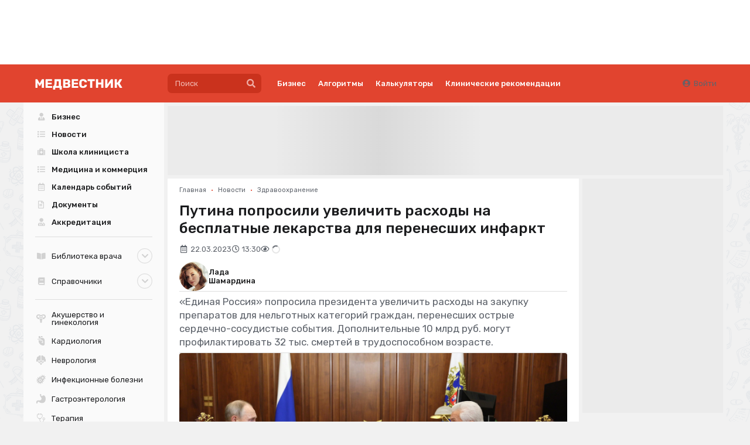

--- FILE ---
content_type: text/css
request_url: https://medvestnik.ru/apps/mv/assets/cache/6e2f831e4a.css?1648291980
body_size: 255
content:
.comments-container .comment-form{position:relative !important}.comments-container .comment-form .control-btns{display:none;position:absolute;bottom:0;left:0}.comments-container .comment-form .control-btns .button{border-top-left-radius:0;border-bottom-right-radius:0}.comments-container .comment-reply-form{margin-top:6px !important}.comments-container .comment-reply-form:empty{display:none}.comments-container .counter-container .status{display:none}.comments-container .counter-container .status.active{display:block}.comments-container .comments-wrapper{margin-top:6px !important}.comments-container .comments-wrapper:empty{display:none}.comments-container .comment .content .author:hover{color:#e45845 !important}.comments-container .comment .content .date{color:#5e636b !important}.comments-container .comment .content .date:hover{text-decoration:underline}.comments-container .comment.inactive .text,.comments-container .comment.inactive .author,.comments-container .comment.inactive .metadata{opacity:.3;filter:progid:DXImageTransform.Microsoft.Alpha(30);-moz-opacity:.3;-khtml-opacity:.3}.comments-container .comment .approve{color:#21ba45 !important}.block-comments{border-top:3px solid #e1442f;padding-top:10px}.block-comments .title{color:#e1442f}.block-comments [type=submit]{background-color:#e1442f !important}.block-comments [type=submit]:hover{background-color:#e45845 !important}

--- FILE ---
content_type: application/javascript
request_url: https://medvestnik.ru/apps/mv/assets/cache/c107b4f5d4.js?1761124715
body_size: 4768
content:
function Chat(){var that=this;this.wrapper=null;this.container=null;this.form=null;this.input=null;this.initLoader=null;this.counter=null;this.channel=null;this.opts={loadUrl:null,onlineUrl:null,loadLimit:20,};this.count=0;this.user=0;this.idFrom=0;this.historyEnabled=!0;this.scrollTracker=!0;this.templates={};this.tmp={};this.rights={reply:!1,delete:!1,approve:!1,block:!1,pin:!1,unpin:!1,};this.pinned={};this.init=function(el){var $wrapper=$(el).eq(0);if($wrapper.length){var opts=$wrapper.data();this.trigger('init',{wrapper:$wrapper,opts:opts,});this.setOpts(opts).setWrapper($wrapper).setContainer($wrapper.find('.chat-messages').eq(0)).setPinnedContainer($wrapper.find('.pinned').eq(0)).setForm($wrapper.find('.chat-form').eq(0)).setInitLoader($wrapper.find('.chat-init-loader').eq(0)).setRights($wrapper.html5data('rights')).setUser().setDefaultHandlers().setTemplates($wrapper.find('.chat-templates').eq(0));this.getOnline().setContainer($wrapper.find('.chat-online-list').eq(0)).setCounter($wrapper.find('.chat-online').eq(0)).setToggler($wrapper.find('.chat-online-toggler'));this.listen()}else{console.log('Chat was not initialized, missing wrapper element...')}
return this};this.setWrapper=function(el){this.wrapper=$(el);return this};this.getWrapper=function(){return this.wrapper||$()};this.setContainer=function(el){this.container=$(el);return this};this.getContainer=function(){return this.container||$()};this.setDefaultHandlers=function(filter){var callbacks={ready:function(e){e.instance.hideInitLoader().updateActions().addReplyListener().updateInputSize().getWrapper().removeClass('preparing')},add:function(e){var that=e.instance;var isCurrentUser=that.isCurrentUser(e.msg.user);var atBottom=that.isAtBottom();e.item.css('display','none');e.item.appendTo(e.target).animateCSS('fadeInRight',{duration:200,});if(isCurrentUser||atBottom){that.scrollToBottom()}
thanx.trigger.ready(e.item);that.addReplyListener().updateActions()},edit:function(e){var that=e.instance;var isCurrentUser=that.isCurrentUser(e.msg.user);var atBottom=that.isAtBottom();e.target.html(e.msg.message);if(e.msg.compressed&&(isCurrentUser||atBottom)){that.scrollToBottom()}
that.addReplyListener()},approve:function(e){e.item.removeClass('inactive').find('.content').eq(0).find('.approve, .approve-info').remove()},delete:function(e){var $target=e.item;var that=e.instance;var id=e.msg.id;$target.animateCSS('fadeOut',function(){that.removePinned(id);$target.remove();e.instance.updateCounter()})},send:function(e){var that=e.instance;var $input=that.getInput();var $form=$input.closest('form');$form.submit();$input.val('');that.updateInputSize().getOnline().hideList()},input:function(e){if((e.keyCode==13||e.keyCode==10)&&!e.shiftKey){e.preventDefault();e.instance.send()}},initList:function(e){var instance=e.instance;instance.getContainer().html(e.html);instance.setCount(instance.detectCount()).setHistoryLoader().scrollToBottom()},join:function(e){var container=e.instance.getOnline().getContainer();if(container.length){var user=e.user;if(user.username.toString().indexOf(' ')!=-1||user.username.toString().indexOf(',')!=-1){user.username='['+user.username+']'}
container.append($(e.instance.getRenderedTemplate('user',e.user)).addClass('u-'+user.hash))}},leave:function(e){e.instance.getOnline().getContainer().find('.u-'+e.user.hash).remove()},beforeHistoryLoad:function(e){e.top.addClass('loading').append($('<div>').addClass('ui active tiny loader'));var tmp=e.instance.tmp;var container=e.instance.getContainer();tmp.height=container[0].scrollHeight},afterHistoryLoad:function(e){e.top.removeClass('loading').find('.loader').remove();var container=e.instance.getContainer();container[0].scrollTo(0,container[0].scrollHeight-e.instance.tmp.height+container.scrollTop())},mousedown:function(e){var target='.meta-actions';var $toggler=$(e.target).parent(target);var menus=that.getContainer().find(target+' .menu');if($toggler.length){menus.hide();actions_.toggle($toggler,$toggler.html5data())}else if(!$(e.target).parents(target).length){menus.hide()}}};if(filter&&$.isArray(filter)){$.each(callbacks,function(key,val){if(filter.indexOf(key)==-1){delete callbacks[key]}})}
return this.on(callbacks)};this.setForm=function(el){if(el instanceof jQuery){var that=this;that.form=el;that.input=el.find('[data-chat-input=1]').eq(0);el.find('[data-chat-submit=1]').on('click',function(){that.send();return!1});that.input.on('keydown',function(e){that.trigger('input',e)});that.form.on('submit',function(){return that.validate()})}
return this};this.getForm=function(){return this.form||$()};this.getInput=function(){return this.input||$()};this.setOpts=function(opts){this.opts=$.extend({},this.opts,opts||{});return this};this.getOpts=function(key){return(key)?this.opts[key]:this.opts};this.setInitLoader=function(el){this.initLoader=$(el);return this};this.getInitLoader=function(){return this.initLoader||$()};this.hideInitLoader=function(){var loader=this.getInitLoader();if(loader.length){loader.animateCSS('fadeOut',{duration:300,callback:function(){loader.hide()},})}
return this};this.showInitLoader=function(){var loader=this.getInitLoader();if(loader.length){loader.animateCSS('fadeIn',{duration:300,})}
return this};this.scrollToBottom=function(){var c=this.getContainer()[0];c.scrollTop=c.scrollHeight;return this};this.isAtBottom=function(){var c=this.getContainer()[0];return(c.scrollHeight-c.offsetHeight)===c.scrollTop};this.setCounter=function(el){if(el instanceof jQuery){this.counter=el}
return this};this.getCounter=function(){return this.counter||$()};this.setCount=function(value){this.count=value;return this};this.getCount=function(){return this.count||0};this.detectCount=function(){return this.getContainer().find('.comment[data-id]').length};this.on=function(event,callback){var wrapper=this.getWrapper();if(wrapper instanceof jQuery){if(event instanceof Object){var that=this;$.each(event,function(key,val){that.on(key,val)})}else{wrapper.on(event+'.chat',callback)}}else{console.log('You must initialize chat first')}
return this};this.trigger=function(event,data){var wrapper=this.getWrapper();if(wrapper instanceof jQuery){wrapper.trigger($.extend(data||{},{type:event+'.chat',instance:this,}))}
return this};this.setRights=function(rights){if(rights&&$.isPlainObject(rights)){this.rights=rights}
return this};this.updateActions=function(){if(!this.rights.approve){this.getContainer().find('.meta-actions').remove()}
return this};this.setUser=function(val){var id=(val||this.getOpts('user'));this.user=parseInt(id,10);return this};this.getUser=function(){return this.user};this.isCurrentUser=function(val){return this.getUser()===parseInt(val,10)};this.can=function(action){return this.rights[action]};this.getMessageById=function(id){return this.getContainer().find('[data-id="'+id+'"]')};this.getMessageObject=function(html){var $res=$(html);var $actions=$res.find('.actions');if($actions.length){$.each(this.rights,function(key,val){if(!val){$actions.find('.'+key).remove()}else if(key!=='reply'){$actions.addClass('has-actions')}});if(!$actions.hasClass('has-actions')){$actions.remove()}}
return $res};this.add=function(data){if(data.html&&(!data.inactive||this.can('approve'))||this.isCurrentUser(data.user)){var $container;var parent=parseInt(data.parent,10);if(!parent){$container=this.getContainer()}else{var $parent=this.getMessageById(parent);$container=$parent.find('.comments').eq(0);if(!$container.length){$container=$('<div>',{'class':'comments'});$container.appendTo($parent)}}
var $new=this.getMessageObject(data.html);this.trigger('add',{msg:data,item:$new,target:$container,});this.updateCounter()}
return this};this.edit=function(data){if(data.id){var $self=this.getMessageById(data.id);if($self.length){var $container=$self.find('.content').eq(0);if($container.length){this.trigger('edit',{msg:data,item:$self,target:$container,})}}else{this.add(data)}}
return this};this.delete=function(data){var that=this;if(data.id){var $target=this.getMessageById(data.id);if($target.length){this.trigger('delete',{msg:data,item:$target,})}}
return this};this.approve=function(data){if(data.id){var $target=this.getMessageById(data.id);if($target.length){var that=this;setTimeout(function(){that.trigger('approve',{msg:data,item:$target,})},100)}else{this.add(data)}}
return this};this.setPinnedContainer=function(el){this.pinnedContainer=$(el);return this};this.getPinnedContainer=function(){return this.pinnedContainer||$()};this.toPinned=function(id){var that=this;var target=$(this.getMessageById(id));if(!target.length){this.getContainer().animate({scrollTop:0},{duration:400,complete:function(){that.toPinned(id)}})}else{this.getContainer().scrollTop(this.getContainer().scrollTop()+$(target).position().top-$('.chat-header').innerHeight()-$('.pinned').innerHeight());this.highlight(id)}};this.updatePinned=function(){var item=this.pinned;if(item&&item.id){var that=this;var target=that.getMessageById(item.id);var atBottom=this.isAtBottom();target.find('.pin').hide();target.find('.unpin').css({'display':'block'});target.find('.menu').hide();this.pinnedContainer.find('.message').remove();this.pinnedContainer.append($('<div>').text($('<span>').html(item.message).text()).addClass('message').attr({'data-id':item.id})).addClass('active').removeClass('show').animateCSS('flash').off('click').on('click',function(){that.toPinned(item.id)});this.togglePinnedContainer();if(atBottom){this.scrollToBottom()}}else{this.togglePinnedContainer()}
return this};this.removePinned=function(id){if(this.pinnedContainer){var needRemove=this.pinnedContainer.find('[data-id='+id+']');if(needRemove.length){needRemove.remove();this.pinnedContainer.removeClass('active')}}
return this};this.loadPin=function(data){if(data&&data[0]){this.pinned=data[0];this.updatePinned();this.scrollToBottom()}
return this};this.pin=function(data){if(data.id){this.pinned=data;this.updatePinned()}
return this};this.unpin=function(data){var id=data.id;if(id){var target=this.getMessageById(id);target.find('.pin').toggle();target.find('.unpin').toggle();target.find('.menu').hide();this.pinned={};this.removePinned(id)}
return this};this.togglePinnedContainer=function(){var container=this.getPinnedContainer();if(container.length){container.toggleClass('show')}
return this};this.parseFromId=function(html){var dom=$(html);return parseInt(dom.first().data('id')||0,10)};this.loadData=function(){var that=this;var online=this.getOpts('onlineUrl');var msg=this.getOpts('loadUrl');var pinned=this.getOpts('pinnedUrl');if(msg||online){var msgUrl=new Url(msg);msgUrl.query.limit=this.getOpts('itemsPerLoad');$.when((msg)?$.ajax({url:msgUrl.toString(),global:!1}):'',(online)?$.ajax({url:online,global:!1}):{},).done(function(messages,online){var items=messages[0];that.idFrom=that.parseFromId(items);messages&&that.trigger('initList',{html:items,});if(online&&typeof online[0]!='undefined'){that.getOnline().set(online[0].data)}
$.ajax({url:pinned,global:!1}).done(resp=>{if(resp&&resp.data){that.loadPin(resp.data.content)}});setTimeout(function(){thanx.trigger.ready(that.getWrapper());that.trigger('ready')},100)})}
return this};this.listen=function(channel){channel=(channel||this.getOpts('channel'));if(channel){var that=this;this.channel={channel:channel,namespace:this.getOpts('namespace'),};thanx.messages.pconnect(this.channel,{publish:function(response){var data=response.data;if(data.action){if($.isFunction(that[data.action])){that[data.action](data)}}else if(data.system){submitSuccess(data.system,that.getForm())}},join:function(data){that.join(data)},leave:function(data){that.leave(data)},},!0,function(){that.loadData()})}
return this};this.disconnect=function(){this.channel&&thanx.messages.disconnectChannel(this.channel);return this};this.updateCounter=function(value){var container=this.getCounter();if(container){var prevCount=this.getCount();var newCount=value||this.detectCount();var counter=container.find('.counter');this.setCount(newCount);newCount&&counter.html(newCount);var isFirst=(newCount&&!prevCount);var isEmpty=(prevCount&&!newCount);if(isFirst||isEmpty){container.find('.status').hide().filter((isFirst)?'.has-items':'.no-items').show()}}
return this};this.scrollTo=function(id){if(id){var target=this.getMessageById(id);if(target.length){actions_.scrollto(target,{})}}
return this};this.highlight=function(id){if(id){var target=this.getMessageById(id);if(target.length){target.find('.content').eq(0).animateCSS('flash')}}
return this};this.send=function(){return this.trigger('send')};this.validate=function(){var message=$.trim(this.getInput().val());return(message.length>0)};this.getUserData=function(response,temp){let res={};if(response&&response.info){const data=response.info;res=data.conn_info||data.connInfo||{};res.id=+data.user;res.token=data.client}
return res};this.join=function(data){this.getOnline().join(this.getUserData(data));this.addReplyListener();return this};this.leave=function(data){this.getOnline().leave(this.getUserData(data));return this};this.setTemplates=function(el){var that=this;$(el).children().each(function(){var $this=$(this);that.setTemplate($this.data('type')||'tpl',$this.html())});return this};this.setTemplate=function(name,html){this.templates[name]=html;return this};this.getRenderedTemplate=function(name,vars){var template=this.templates[name];return(typeof template!=='undefined')?Mustache.render(template,vars):''};this.setHistoryLoader=function(){var that=this;var loadUrl=that.getOpts('loadUrl');var perLoad=that.getOpts('loadLimit');if(loadUrl&&perLoad==that.getCount()){var url=new Url(loadUrl);var container=that.getContainer();var top=$('<div>').addClass('chat-messages-top');container.prepend(top);top.visibility({context:container,once:!1,offset:-50,observeChanges:!0,initialCheck:!1,onBottomVisible:function(){if(that.isHistoryEnabled()){that.disableScrollTracker();url.query.from=that.idFrom;url.query.limit=perLoad;url.query.history=!0;that.trigger('beforeHistoryLoad',{top:top,url:url,});$.ajax({url:url.toString(),type:'get',global:!1,}).done(function(html){that.idFrom=that.parseFromId(html);var $container=$(html);top.after($container);thanx.trigger('ready',$container)}).always(function(){that.trigger('afterHistoryLoad',{top:top,});that.enableScrollTracker()})}},})}
return this};this.disableHistory=function(){this.historyEnabled=!1;return this};this.isHistoryEnabled=function(){return this.historyEnabled&&this.idFrom&&this.isScrollTrackerEnabled()};this.disableScrollTracker=function(){this.scrollTracker=!1;return this};this.enableScrollTracker=function(){this.scrollTracker=!0;return this};this.isScrollTrackerEnabled=function(){return this.scrollTracker};this.getOnline=function(){return this.online};this.online={data:{},parent:this,container:null,toggler:null,counter:null,visible:!1,getParent:function(){return this.parent},setContainer:function(el){this.container=$(el);return this},getContainer:function(){return this.container||$()},setCounter:function(el){this.counter=$(el);return this},getCounter:function(){return this.counter||$()},setToggler:function(el){var that=this;that.toggler=$(el);that.toggler.on('click',function(){that.toggleList()});return that},getToggler:function(){return this.toggler||$()},isOnline:function(user){var is=this.data[user.hash];return(typeof is!=='undefined'&&is)},set:function(data){var that=this;var parent=this.getParent();$.each($.extend({},data),function(token,item){var user=parent.getUserData({info:item,});if(!that.isRegistered(user)){that.register(user).add(user)}});this.updateCounter();return this},isRegistered:function(user){return this.data[user.hash]},register:function(user){var hash=user.hash;if(typeof this.data[hash]=='undefined'){this.data[hash]={tokens:{},data:{}}}
var box=this.data[hash];box.tokens[user.token]=!0;box.data=user;return this},join:function(user){var isOnline=this.isOnline(user);this.register(user);isOnline||this.add(user).updateCounter();return this},leave:function(user){var box=this.data[user.hash];var del=!0;if(user.token&&typeof box!=='undefined'){delete box.tokens[user.token];if(Object.keys(box.tokens).length){del=!1}else{delete this.data[user.hash]}}
del&&this.delete(user).updateCounter();return this},add:function(user){if(parseInt(user.id,10)){this.getParent().trigger('join',{user:user,})}
return this},delete:function(user){if(parseInt(user.id,10)){this.getParent().trigger('leave',{user:user,})}
return this},getCount:function(){return Object.keys(this.data).length},updateCounter:function(value){var count=(typeof value=='undefined')?this.getCount():parseInt(value,10);this.getCounter().text(count);return this},toggleList:function(val){if(typeof val==='undefined'||val!==this.visible){var reversed=(typeof val=='boolean')?!val:null;this.getToggler().toggleClass('active',val);this.getContainer().toggle(val);this.getParent().getContainer().toggle(reversed);this.getParent().togglePinnedContainer();this.visible=val}
return this},showList:function(){return this.toggleList(!0)},hideList:function(){return this.toggleList(!1)}};this.updateInputSize=function(){if(typeof autosize!=='undefined'){autosize.update(this.getInput())}
return this};this.addReplyListener=function(){var that=this;that.getWrapper().find('[data-reply]').off('click').on('click',function(){var reply=$(this).data('reply');var $input=that.getInput();$input.val($input.val()+reply).focus();that.updateInputSize();that.getOnline().hideList()});return this}}
vars.chats=[];thanx.on('ready',function(e,data){var $container=data.container;if(data.global){var cleared=[];$.each(vars.chats,function(i,chat){if(chat){var active=!0;try{var $container=chat.getContainer();if(!document.contains($container[0])||!$container.closest('body').length){chat.disconnect();active=!1}}catch(e){}
active&&cleared.push(chat)}});vars.chats=cleared}
$container.find('[data-plugin="chat"]').each(function(){var $wrapper=$(this);if(!$wrapper.attr('init')){vars.chats.push((new Chat()).init($wrapper));$wrapper.attr('init',!0)}})})

--- FILE ---
content_type: image/svg+xml
request_url: https://medvestnik.ru/apps/mv/assets/specs/svg/infection.svg
body_size: 1238
content:
<svg width="16" height="16" viewBox="0 0 16 16" fill="none" xmlns="http://www.w3.org/2000/svg">
<path d="M6.52657 7.99182C6.1475 7.99182 5.76844 8.13576 5.48166 8.42037C4.90482 8.99285 4.90482 9.92517 5.48166 10.4977C6.05851 11.0701 6.99794 11.0701 7.57478 10.4977C8.15163 9.92517 8.15163 8.99285 7.57478 8.42037C7.28471 8.13576 6.90564 7.99182 6.52657 7.99182Z" fill="black"/>
<path d="M10.815 4.5733C10.4524 4.5733 10.1558 4.86772 10.1558 5.22756C10.1558 5.58741 10.4524 5.88182 10.815 5.88182C11.1776 5.88182 11.4743 5.58741 11.4743 5.22756C11.4743 4.86445 11.1776 4.5733 10.815 4.5733Z" fill="black"/>
<path d="M14.5002 4.76958C14.4936 4.59293 14.4738 4.41955 14.4409 4.24944L16 3.80127L15.7363 2.89838L14.131 3.35964C13.9365 2.98671 13.6728 2.64976 13.3399 2.36189C13.2806 2.30955 13.218 2.26375 13.1553 2.21468L13.8871 0.781844L13.0433 0.356573L12.3247 1.76324C11.9291 1.61603 11.5039 1.54079 11.0688 1.5506C10.9666 1.55387 10.8644 1.56042 10.7623 1.57023L10.1986 0L9.30532 0.317318L9.83931 1.80577C9.46683 1.95952 9.12402 2.17542 8.82736 2.45349C8.74495 2.532 8.66255 2.61378 8.58673 2.70211C8.54059 2.75772 8.49114 2.81006 8.4417 2.8624L7.43634 1.7109L6.72435 2.3259L7.75278 3.50031C7.25505 3.89614 6.70457 4.21018 6.11454 4.43263L5.59703 2.88857L4.69716 3.18626L5.20478 4.70415C4.62464 4.86772 4.08076 5.13269 3.59951 5.49254L2.56448 4.20037L1.82283 4.78593L2.8974 6.12717C2.51174 6.5459 2.20849 7.02351 1.99423 7.54038L0.441698 6.9679L0.112073 7.84788L1.72064 8.43999C1.65142 8.77367 1.61846 9.11715 1.62176 9.46719C1.62176 9.65692 1.63494 9.84666 1.65801 10.0331L0 10.3308L0.168109 11.2566L1.86238 10.9524C2.0206 11.4431 2.25793 11.9043 2.56448 12.323L1.24598 13.4778L1.87227 14.1811L3.19407 13.0231C3.57973 13.3764 4.01154 13.6643 4.47631 13.8802L3.9555 15.5257L4.85867 15.8103L5.37289 14.1942C5.74536 14.2858 6.13103 14.3316 6.52328 14.3349C6.53647 14.3349 6.54635 14.3349 6.55954 14.3349C6.69139 14.3349 6.82324 14.3284 6.95509 14.3185L7.35723 16L8.28018 15.7841L7.89122 14.155C8.43181 14.0045 8.94602 13.7657 9.4075 13.4386L10.6139 14.662L11.2897 14.0045L10.1261 12.8236C10.5348 12.4016 10.8644 11.9109 11.0952 11.3776L12.7367 11.8062L12.9773 10.8967L11.3951 10.4813C11.5764 9.86629 11.8302 9.29708 12.15 8.78675L13.485 9.72235L14.0321 8.95359L12.7103 8.02781C12.9015 7.80863 13.1059 7.60581 13.3234 7.41934C13.3894 7.36373 13.4553 7.30485 13.5146 7.24269C13.6827 7.07585 13.8278 6.89593 13.9563 6.70292L15.2979 7.49458L15.7824 6.68657L14.3552 5.84584C14.4639 5.49908 14.5134 5.13596 14.5002 4.76958ZM8.24392 11.1617C7.76926 11.6328 7.14957 11.8651 6.52658 11.8651C5.90358 11.8651 5.28389 11.6295 4.80923 11.1617C3.86321 10.2229 3.86321 8.69515 4.80923 7.75629C5.75525 6.81742 7.2946 6.81742 8.24063 7.75629C9.18995 8.69515 9.18995 10.2229 8.24392 11.1617ZM10.815 6.82069C9.92831 6.82069 9.20972 6.10427 9.20972 5.22756C9.20972 4.34758 9.9316 3.63443 10.815 3.63443C11.7017 3.63443 12.4203 4.35085 12.4203 5.22756C12.4203 6.10427 11.7017 6.82069 10.815 6.82069Z" fill="black"/>
</svg>
